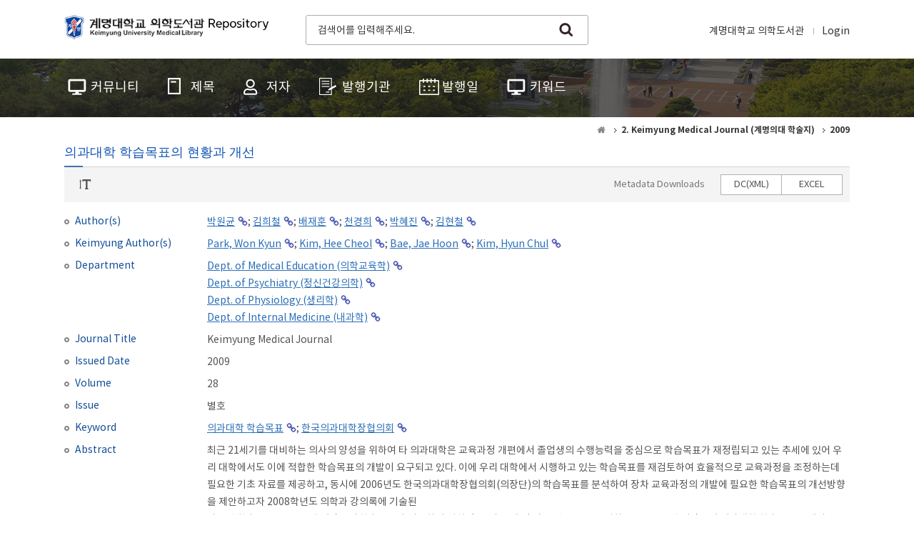

--- FILE ---
content_type: text/html;charset=UTF-8
request_url: https://kumel.medlib.dsmc.or.kr/handle/2015.oak/15473
body_size: 27450
content:
<!DOCTYPE html>
<html>
    <head>
        <title>KUMEL Repository: 의과대학 학습목표의 현황과 개선</title>
        <meta http-equiv="Content-Type" content="text/html; charset=UTF-8" />
        <meta http-equiv="X-UA-Compatible" content="IE=edge" />
        <meta name="Generator" content="DSpace 6.3" />
        <meta name="viewport" content="width=device-width, initial-scale=1.0" />
        <link rel="shortcut icon" href="/favicon.ico" type="image/x-icon"/>
        <link rel="stylesheet" href="/static/css/jquery-ui-1.10.3.custom/redmond/jquery-ui-1.10.3.custom.css" type="text/css" />
        <link rel="stylesheet" href="/static/css/bootstrap/bootstrap.min.css" />
        <link rel="stylesheet" href="/css/common.css" type="text/css" title="web2.0" />
        <link rel="stylesheet" href="/print.css" type="text/css" media="print"/>
        <!-- Owl Carousel Assets -->
        <link href="/css/owl.carousel.css" rel="stylesheet" />
        <link href="/css/owl.theme.css" rel="stylesheet" />
        <!-- Slidebars CSS -->
        <link rel="stylesheet" href="/css/slidebars.css" />
        <script src="/js/utils.js"></script>
        <script src="/js/jquery-latest.min.js"></script>
        <script src="/static/js/bootstrap/bootstrap.min.js"></script>
        <script src="/static/js/holder.js"></script>
        <script src="/static/js/choice-support.js"></script>
        <script src="/js/owl.carousel.js"></script>
        <script src="/js/common.js"></script>
        
<link rel="schema.DCTERMS" href="http://purl.org/dc/terms/" />
<link rel="schema.DC" href="http://purl.org/dc/elements/1.1/" />
<link rel="schema.OAK" href="http://www.oak.go.kr/terms/" />
<meta name="DC.citation.issue" qualifier="number" content="별호" />
<meta name="DC.citation.volume" qualifier="volume" content="28" />
<meta name="DC.contributor" qualifier="affiliatedAuthor" content="박원균" />
<meta name="DC.contributor" qualifier="affiliatedAuthor" content="김희철" />
<meta name="DC.contributor" qualifier="affiliatedAuthor" content="배재훈" />
<meta name="DC.contributor" qualifier="affiliatedAuthor" content="김현철" />
<meta name="DC.contributor" qualifier="alternativeAffiliatedAuthor" content="Park, Won Kyun" />
<meta name="DC.contributor" qualifier="alternativeAffiliatedAuthor" content="Kim, Hee Cheol" />
<meta name="DC.contributor" qualifier="alternativeAffiliatedAuthor" content="Bae, Jae Hoon" />
<meta name="DC.contributor" qualifier="alternativeAffiliatedAuthor" content="Kim, Hyun Chul" />
<meta name="DC.contributor" qualifier="alternativeName" content="Won Kyun Park" />
<meta name="DC.contributor" qualifier="alternativeName" content="Hee Cheol Kim" />
<meta name="DC.contributor" qualifier="alternativeName" content="Jae Hoon Bae" />
<meta name="DC.contributor" qualifier="alternativeName" content="Kyung Hee Chun" />
<meta name="DC.contributor" qualifier="alternativeName" content="Hae Jin Park" />
<meta name="DC.contributor" qualifier="alternativeName" content="Hyun Chul Kim" />
<meta name="DC.contributor" qualifier="department" content="Dept. of Medical Education (의학교육학)" />
<meta name="DC.contributor" qualifier="department" content="Dept. of Psychiatry (정신건강의학)" />
<meta name="DC.contributor" qualifier="department" content="Dept. of Physiology (생리학)" />
<meta name="DC.contributor" qualifier="department" content="Dept. of Internal Medicine (내과학)" />
<meta name="DC.creator" qualifier="author" content="박원균" />
<meta name="DC.creator" qualifier="author" content="김희철" />
<meta name="DC.creator" qualifier="author" content="배재훈" />
<meta name="DC.creator" qualifier="author" content="천경희" />
<meta name="DC.creator" qualifier="author" content="박혜진" />
<meta name="DC.creator" qualifier="author" content="김현철" />
<meta name="DC.identifier" qualifier="bibliographicCitation" content="박원균 et al. (2009). 의과대학 학습목표의 현황과 개선. Keimyung Medical Journal, 28(별호), 82–89." />
<meta name="DC.identifier" qualifier="localId" content="KMJ-2009-053" />
<meta name="DC.identifier" scheme="DCTERMS.URI" qualifier="uri" content="https://kumel.medlib.dsmc.or.kr/handle/2015.oak/15473" />
<meta name="DC.issued" qualifier="issued" content="2009" />
<meta name="DC.publisher" content="Keimyung University School of Medicine" />
<meta name="DC.relation" content="BY_NC_ND" />
<meta name="DC.relation" qualifier="copyrightStatus" content="OA" />
<meta name="DC.rights" scheme="DCTERMS.URI" qualifier="uri" content="http://creativecommons.org/licenses/by-nc-nd/2.0/kr" />
<meta name="DC.subject" qualifier="keyword" content="의과대학 학습목표" />
<meta name="DC.subject" qualifier="keyword" content="한국의과대학장협의회" />
<meta name="DC.title" content="의과대학 학습목표의 현황과 개선" />
<meta name="DC.type" content="Article" />
<meta name="DCTERMS.abstract" qualifier="abstract" content="최근 21세기를 대비하는 의사의 양성을 위하여 타 의과대학은 교육과정 개편에서 졸업생의 수행능력을 중심으로 학습목표가 재정립되고 있는 추세에 있어 우리 대학에서도 이에 적합한 학습목표의 개발이 요구되고 있다. 이에 우리 대학에서 시행하고 있는 학습목표를 재검토하여 효율적으로 교육과정을 조정하는데 필요한 기초 자료를 제공하고, 동시에 2006년도 한국의과대학장협의회(의장단)의 학습목표를 분석하여 장차 교육과정의 개발에 필요한 학습목표의 개선방향을 제안하고자 2008학년도 의학과 강의록에 기술된&#xD;&#xA;과목별 학습목표를 2006년 의장단의 학습목표와 비교하여 일치정도, 과목 내 및 과목 간 중복을 분석하였고, 2006년 의장단의 의과대학 학습목표를 대상으로 수준별, 난이도별, 적정교육 과목별로 분석하였다. 이 조사를 통해 우리 대학은 단기적으로 의장단의 학습목표를 검토하여 본 대학의 학습목표를 개발하는데 활용&#xD;&#xA;하고, 교과목 간에 비의도적 중복을 배제함으로써 학습목표의 효율성을 높여야 할 것이며, 의예과에서 학습 목표의 일부를 흡수함으로써 인성개발, 근거중심, 자율학습의 비율을 높일 수 있을 것이다. 장기적으로 는 먼저 의장단 학습목표에 대하여 대학과 교수자 사이의 원활한 협의가 요구된다. 또한 암기 또는 이해형의 학습목표 수를 줄이고 적용형의 학습목표로 전환할 필요가 있으며, 임상사례를 통하여 문제해결능력을 함양할 수 있도록 학습목표가 구성되어야 할 것이다. 결과적으로 의장단 학습목표를 근거하여 졸업생의 수행능력을 규정하는 학습목표가 개발되어야 할 것이다." />
<meta name="DCTERMS.alternative" qualifier="alternative" content="Evaluation of Learning Objectives for Medical Education" />
<meta name="DCTERMS.available" scheme="DCTERMS.W3CDTF" qualifier="available" content="2017-08-08T08:36:14Z" />
<meta name="DCTERMS.dateAccepted" scheme="DCTERMS.W3CDTF" qualifier="accessioned" content="2017-08-08T08:36:14Z" />
<meta name="OAK.author" scheme="OAK.AUTHOR" content="박원균" />
<meta name="OAK.author" scheme="OAK.AUTHOR" content="김희철" />
<meta name="OAK.author" scheme="OAK.AUTHOR" content="배재훈" />
<meta name="OAK.author" scheme="OAK.AUTHOR" content="천경희" />
<meta name="OAK.author" scheme="OAK.AUTHOR" content="박혜진" />
<meta name="OAK.author" scheme="OAK.AUTHOR" content="김현철" />
<meta name="OAK.relation.journal" scheme="OAK.JOURNAL" content="Keimyung Medical Journal" />
<meta name="OAK.relation.no" scheme="OAK.NO" content="별호" />
<meta name="OAK.relation.volume" scheme="OAK.VOLUME" content="28" />

<meta name="citation_keywords" content="Article" />
<meta name="citation_title" content="의과대학 학습목표의 현황과 개선" />
<meta name="citation_publisher" content="Keimyung University School of Medicine" />
<meta name="citation_author" content="박원균" />
<meta name="citation_author" content="김희철" />
<meta name="citation_author" content="배재훈" />
<meta name="citation_author" content="천경희" />
<meta name="citation_author" content="박혜진" />
<meta name="citation_author" content="김현철" />
<meta name="citation_pdf_url" content="https://kumel.medlib.dsmc.or.kr/bitstream/2015.oak/15473/1/28-s82.pdf" />
<meta name="citation_volume" content="28" />
<meta name="citation_abstract_html_url" content="https://kumel.medlib.dsmc.or.kr/handle/2015.oak/15473" />
<!-- Global site tag (gtag.js) - Google Analytics -->
    <script async src="https://www.googletagmanager.com/gtag/js?id=G-WK3489LYGP"></script>
    <script>
        window.dataLayer = window.dataLayer || [];
        function gtag() {
            dataLayer.push(arguments);
        }
        gtag('js', new Date());
        gtag('config', 'G-WK3489LYGP');
    </script>
<link rel="stylesheet" href="/css/font-style.css"/>
<script src="/js/font-style.js"></script>
<script src="https://www.google.com/recaptcha/api.js"></script>
<script>
    var recaptcha_callback;
    (function($) {
        $(function() {
            recaptcha_callback = function() {
                $('#robot_test').attr("style", "display:none");
                $('#mail_share_box').attr("style", "display:block");
            }
            var po = document.createElement('script');
            po.type = 'text/javascript';
            po.async = true;
            po.src = 'https://apis.google.com/js/platform.js';
            var s = document.getElementsByTagName('script')[0];
            s.parentNode.insertBefore(po, s);
            (function(d, s, id) {
                var js, fjs = d.getElementsByTagName(s)[0];
                if (d.getElementById(id)) {
                    return;
                }
                js = d.createElement(s);
                js.id = id;
                js.src = "//connect.facebook.net/ko_KR/all.js#xfbml=1";
                fjs.parentNode.insertBefore(js, fjs);
            }(document, 'script', 'facebook-jssdk'));
            !function(d,s,id){
                var js, fjs = d.getElementsByTagName(s)[0];
                if (!d.getElementById(id)) {
                    js = d.createElement(s);
                    js.id = id;
                    js.src = "//platform.twitter.com/widgets.js";
                    fjs.parentNode.insertBefore(js, fjs);
                }
            }(document,"script","twitter-wjs");
        });
    })(jQuery.noConflict());
</script><!-- HTML5 shim and Respond.js IE8 support of HTML5 elements and media queries -->
        <!--[if lt IE 9]>
            <script src="/static/js/html5shiv.js"></script>
            <script src="/static/js/respond.min.js"></script>
        <![endif]-->
    </head>
    <body>
        <div id="sb-site">
            <div class="col_width sub_header">
                <h1><a href="/">계명대학교 의학도서관 Repository</a></h1>
                <div class="sub_search_box">
                    <div class="ss_int_box">
                        <form action="/simple-search" method="get">
                            <input type="text" name="query" title="검색창" class="ms_int" placeholder="검색어를 입력해주세요." />
                            <input type="submit" title="검색" class="ms_bt" value="search" />
                        </form>
                    </div>
                </div>
                <div class="gnav">
                    <div class="gn_r_box">
                        <a href="http://medlib.dsmc.or.kr/">계명대학교 의학도서관</a>
                        <a href="/password-login">Login</a>
                        </div>
                    </div>
                <div class="tablet_nav sb-toggle-right">
                    <a href="#" class="tablet_nav_bt" id="mnav_bt">
                        <span class="line"></span>
                        <span class="line"></span>
                        <span class="line"></span>
                    </a>
                </div>
                <div class="mobile_search">
                    <a href="#" class="mobile_sbt">검색</a>
                    <div class="mobile_s_inner">
                        <span class="d_arrow"></span>
                        <form action="/simple-search" method="get">
                            <p class="mmobile_s_int"><input type="text" title="검색" placeholder="Search" /></p>
                        </form>
                    </div>
                </div>
            </div>
            <div class="sub_nav_wrap">
    <div class="col_width">
        <div class="nav_box">
            <ul>
                <li><a href="/community-list"><span>커뮤니티</span></a></li>
                <li><a href="/browse?type=title"><span class="m_nav_icon02">제목</span></a></li>
                <li><a href="/browse?type=author"><span class="m_nav_icon03">저자</span></a></li>
                <li><a href="/browse?type=publisher"><span class="m_nav_icon04">발행기관</span></a></li>
                <li><a href="/browse?type=dateissued"><span class="m_nav_icon05">발행일</span></a></li>
                <li><a href="/browse?type=subject"><span class="m_nav_icon06">키워드</span></a></li>
                </ul>
        </div>
    </div>
</div><div class="col_width sub_container">
                <div class="sub_contents">
                    <div class="page_nav">
    <a href="/" class="page_home"><em class="dp_none">KUMEL Repository</em></a>
                    <a href="/handle/2015.oak/820"><strong>2. Keimyung Medical Journal (계명의대 학술지)</strong></a>
                <a href="/handle/2015.oak/848"><strong>2009</strong></a>
                </div><div class="sub_title">
        <h3 class="view_title_type">의과대학 학습목표의 현황과 개선</h3>
    </div>
    <div class="view_top_box">
        <div class="text_fontsize">
            <a href="#" class="font_btn"><span><i class="glyphicon glyphicon-text-height"></i></span></a>
            <div class="font_style">
                <ul>
                    <li data-toggle="tooltip" data-placement="top" title="아주작게"><a href="#" class="style-btn" data-type="fs1">1</a></li>
                    <li data-toggle="tooltip" data-placement="top" title="작게"><a href="#" class="style-btn" data-type="fs2">2</a></li>
                    <li data-toggle="tooltip" data-placement="top" title="보통"><a href="#" class="style-btn on" data-type="fs3">3</a></li>
                    <li data-toggle="tooltip" data-placement="top" title="크게"><a href="#" class="style-btn" data-type="fs4">4</a></li>
                    <li data-toggle="tooltip" data-placement="top" title="아주크게"><a href="#" class="style-btn" data-type="fs5">5</a></li>
                </ul>
            </div>
        </div>
        <div class="view_bt_area">
            <span>Metadata Downloads</span>
            <div class="view_downbt">
                <ul>
                    <li><a href="/export-dc?item_id=8452bfe5-97c3-46f1-9e17-6f93ef074b0f" target="_blank">DC(XML)</a></li>
                    <li><a href="/export-excel?item_id=8452bfe5-97c3-46f1-9e17-6f93ef074b0f" target="_blank">EXCEL</a></li>
                </ul>
            </div>
        </div>
    </div>
    <div class="view_inner_con">
<div id="simple-record" class="record-group">
<dl class="dc_contributor_author">
<dt>Author(s)</dt>
<dd><a class="link_type author"href="/browse?type=author&amp;value=%EB%B0%95%EC%9B%90%EA%B7%A0">박원균</a>;&nbsp;<a class="link_type author"href="/browse?type=author&amp;value=%EA%B9%80%ED%9D%AC%EC%B2%A0">김희철</a>;&nbsp;<a class="link_type author"href="/browse?type=author&amp;value=%EB%B0%B0%EC%9E%AC%ED%9B%88">배재훈</a>;&nbsp;<a class="link_type author"href="/browse?type=author&amp;value=%EC%B2%9C%EA%B2%BD%ED%9D%AC">천경희</a>;&nbsp;<a class="link_type author"href="/browse?type=author&amp;value=%EB%B0%95%ED%98%9C%EC%A7%84">박혜진</a>;&nbsp;<a class="link_type author"href="/browse?type=author&amp;value=%EA%B9%80%ED%98%84%EC%B2%A0">김현철</a></dd>
</dl>
<dl class="dc_contributor_alternativeAffiliatedAuthor">
<dt>Keimyung Author(s)</dt>
<dd><a class="link_type author"href="/browse?type=author&amp;value=Park%2C+Won+Kyun">Park,&#x20;Won&#x20;Kyun</a>;&nbsp;<a class="link_type author"href="/browse?type=author&amp;value=Kim%2C+Hee+Cheol">Kim,&#x20;Hee&#x20;Cheol</a>;&nbsp;<a class="link_type author"href="/browse?type=author&amp;value=Bae%2C+Jae+Hoon">Bae,&#x20;Jae&#x20;Hoon</a>;&nbsp;<a class="link_type author"href="/browse?type=author&amp;value=Kim%2C+Hyun+Chul">Kim,&#x20;Hyun&#x20;Chul</a></dd>
</dl>
<dl class="dc_contributor_department">
<dt>Department</dt>
<dd><a class="link_type author"href="/browse?type=author&amp;value=Dept.+of+Medical+Education+%28%EC%9D%98%ED%95%99%EA%B5%90%EC%9C%A1%ED%95%99%29">Dept.&#x20;of&#x20;Medical&#x20;Education&#x20;(의학교육학)</a><br/><a class="link_type author"href="/browse?type=author&amp;value=Dept.+of+Psychiatry+%28%EC%A0%95%EC%8B%A0%EA%B1%B4%EA%B0%95%EC%9D%98%ED%95%99%29">Dept.&#x20;of&#x20;Psychiatry&#x20;(정신건강의학)</a><br/><a class="link_type author"href="/browse?type=author&amp;value=Dept.+of+Physiology+%28%EC%83%9D%EB%A6%AC%ED%95%99%29">Dept.&#x20;of&#x20;Physiology&#x20;(생리학)</a><br/><a class="link_type author"href="/browse?type=author&amp;value=Dept.+of+Internal+Medicine+%28%EB%82%B4%EA%B3%BC%ED%95%99%29">Dept.&#x20;of&#x20;Internal&#x20;Medicine&#x20;(내과학)</a></dd>
</dl>
<dl class="dc_citation_title">
<dt>Journal Title</dt>
<dd>Keimyung Medical Journal
</dd>
</dl>
<dl class="dc_date_issued">
<dt>Issued Date</dt>
<dd>2009
</dd>
</dl>
<dl class="dc_citation_volume">
<dt>Volume</dt>
<dd>28
</dd>
</dl>
<dl class="dc_citation_number">
<dt>Issue</dt>
<dd>별호
</dd>
</dl>
<dl class="dc_subject_keyword">
<dt>Keyword</dt>
<dd><a class="link_type subject"href="/browse?type=subject&amp;value=%EC%9D%98%EA%B3%BC%EB%8C%80%ED%95%99+%ED%95%99%EC%8A%B5%EB%AA%A9%ED%91%9C">의과대학&#x20;학습목표</a>;&nbsp;<a class="link_type subject"href="/browse?type=subject&amp;value=%ED%95%9C%EA%B5%AD%EC%9D%98%EA%B3%BC%EB%8C%80%ED%95%99%EC%9E%A5%ED%98%91%EC%9D%98%ED%9A%8C">한국의과대학장협의회</a></dd>
</dl>
<dl class="dc_description_abstract">
<dt>Abstract</dt>
<dd>최근 21세기를 대비하는 의사의 양성을 위하여 타 의과대학은 교육과정 개편에서 졸업생의 수행능력을 중심으로 학습목표가 재정립되고 있는 추세에 있어 우리 대학에서도 이에 적합한 학습목표의 개발이 요구되고 있다. 이에 우리 대학에서 시행하고 있는 학습목표를 재검토하여 효율적으로 교육과정을 조정하는데 필요한 기초 자료를 제공하고, 동시에 2006년도 한국의과대학장협의회(의장단)의 학습목표를 분석하여 장차 교육과정의 개발에 필요한 학습목표의 개선방향을 제안하고자 2008학년도 의학과 강의록에 기술된<br>과목별 학습목표를 2006년 의장단의 학습목표와 비교하여 일치정도, 과목 내 및 과목 간 중복을 분석하였고, 2006년 의장단의 의과대학 학습목표를 대상으로 수준별, 난이도별, 적정교육 과목별로 분석하였다. 이 조사를 통해 우리 대학은 단기적으로 의장단의 학습목표를 검토하여 본 대학의 학습목표를 개발하는데 활용<br>하고, 교과목 간에 비의도적 중복을 배제함으로써 학습목표의 효율성을 높여야 할 것이며, 의예과에서 학습 목표의 일부를 흡수함으로써 인성개발, 근거중심, 자율학습의 비율을 높일 수 있을 것이다. 장기적으로 는 먼저 의장단 학습목표에 대하여 대학과 교수자 사이의 원활한 협의가 요구된다. 또한 암기 또는 이해형의 학습목표 수를 줄이고 적용형의 학습목표로 전환할 필요가 있으며, 임상사례를 통하여 문제해결능력을 함양할 수 있도록 학습목표가 구성되어야 할 것이다. 결과적으로 의장단 학습목표를 근거하여 졸업생의 수행능력을 규정하는 학습목표가 개발되어야 할 것이다.
</dd>
</dl>
</div>
<div id="full-record" class="record-group panel-collapse collapse">
<dl class="dc_title_alternative">
<dt>Alternative Title</dt>
<dd>Evaluation of Learning Objectives for Medical Education
</dd>
</dl>
<dl class="dc_contributor_affiliatedAuthor">
<dt>Keimyung Author(s)(Kor)</dt>
<dd><a class="link_type author"href="/browse?type=author&amp;value=%EB%B0%95%EC%9B%90%EA%B7%A0">박원균</a><br/><a class="link_type author"href="/browse?type=author&amp;value=%EA%B9%80%ED%9D%AC%EC%B2%A0">김희철</a><br/><a class="link_type author"href="/browse?type=author&amp;value=%EB%B0%B0%EC%9E%AC%ED%9B%88">배재훈</a><br/><a class="link_type author"href="/browse?type=author&amp;value=%EA%B9%80%ED%98%84%EC%B2%A0">김현철</a></dd>
</dl>
<dl class="dc_publisher">
<dt>Publisher</dt>
<dd>Keimyung University School of Medicine
</dd>
</dl>
<dl class="dc_identifier_bibliographicCitation">
<dt>Citation</dt>
<dd>박원균 et al. (2009). 의과대학 학습목표의 현황과 개선. Keimyung Medical Journal, 28(별호), 82–89.
</dd>
</dl>
<dl class="dc_type">
<dt>Type</dt>
<dd>Article
</dd>
</dl>
<dl class="dc_identifier_uri">
<dt>URI</dt>
<dd><a target="_blank" class="link_type" href="https://kumel.medlib.dsmc.or.kr/handle/2015.oak/15473">https:&#x2F;&#x2F;kumel.medlib.dsmc.or.kr&#x2F;handle&#x2F;2015.oak&#x2F;15473</a></dd>
</dl>
<dl class="row_dl collections_item_dl">
<dt>
Appears in Collections:</dt>
<dd><a href="/handle/2015.oak/820" class="font_blue">2. Keimyung Medical Journal (계명의대 학술지)</a> > <a href="/handle/2015.oak/848">2009</a><br/><a href="/handle/2015.oak/29762" class="font_blue">1. School of Medicine (의과대학)</a> > <a href="/handle/2015.oak/29771">Dept. of Internal Medicine (내과학)</a><br/><a href="/handle/2015.oak/29762" class="font_blue">1. School of Medicine (의과대학)</a> > <a href="/handle/2015.oak/29774">Dept. of Medical Education (의학교육학)</a><br/><a href="/handle/2015.oak/29762" class="font_blue">1. School of Medicine (의과대학)</a> > <a href="/handle/2015.oak/29791">Dept. of Physiology (생리학)</a><br/><a href="/handle/2015.oak/29762" class="font_blue">1. School of Medicine (의과대학)</a> > <a href="/handle/2015.oak/29794">Dept. of Psychiatry (정신건강의학)</a><br/></dd>
</dl>
</div>
<div class="fullitem_bt">
<a class="collapsed" data-toggle="collapse" data-bs-toggle="collapse" href="#full-record" aria-expanded="false" aria-controls="full-record"><span class="simple">메타데이터 간략히 보기</span><span class="full">메타데이터 전체 보기</span></a>
</div>
<dl class="embargo_dl">
<dt>공개 및 라이선스</dt>
<dd>
<ul>
<li><span>공개 구분</span>공개</li>
</ul>
</dd>
</dl>
<dl class="purpose-modal file_item_dl">
<dt>파일 목록</dt>
<dd class="file_download">
<ul>
<li>
<div class="file_item_box">
<span>
<a href="#preview-modal" data-toggle="modal" data-target="#preview-modal" data-tag="img" data-source="/retrieve/c0987984-3328-4721-b5cd-6f90fab83f34/28-s82.pdf.jpg">
<img src="/retrieve/c0987984-3328-4721-b5cd-6f90fab83f34/28-s82.pdf.jpg" class="thumb-img">
</a>
</span>
<a target="_blank" href="/bitstream/2015.oak/15473/1/28-s82.pdf" class="file_text">28-s82.pdf</a>
기타 데이터 / 166.16 kB / Adobe PDF</div>
<a target="_blank" href="/bitstream/2015.oak/15473/1/28-s82.pdf" class="download_right"><em>Download</em></a>
</li>
</ul>
</dd>
</dl>
</div>
<div class="sns_wrap">
        <!-- SNS Service -->
        <div class="sns_box clearfix">
            <p class="qr_box">
                <img alt="qrcode" src="/qrcode?url=https://kumel.medlib.dsmc.or.kr/handle/2015.oak/15473" />
            </p>
            <div class="sns_inner">
                <ul>
                    <li>
                        <p class="twitter_box"><a href="https://twitter.com/share" class="twitter-share-button tweet_bt" data-lang="en" data-size="large" data-dnt="true">트윗하기</a></p>
                    </li>
                    <li class="facebook_li">
                        <span id="fb-root"></span>
                        <span class="fb-like" data-send="true" data-layout="standard" data-width="450" data-show-faces="false" data-font="verdana"></span>
                    </li>
                </ul>
            </div>
        </div>
        <!-- snsBox : e -->
        <p class="sns_text"><span>Items in Repository are protected by copyright, with all rights reserved, unless otherwise indicated.</span></p>
    </div>
</div>
            </div>
            <div class="footer_wrap">
                <div class="col_width">
                    <span class="oak_logo">OAK</span>
                    <em>KUMEL Repository는 국립중앙도서관 OAK Repository 보급사업으로 구축되었습니다.</em>
                </div>
            </div>
        </div>
        <!-- 오른쪽 메뉴 -->
<div class="sb-slidebar sb-right">
    <div class="left_nav_wrap">
        <div class="right_login_top">
            <div class="user_info_inner">
                        <div class="user_info_box">
                            <p>Anonymous</p>
                            <a href="/password-login">Login</a>
                        </div>
                    </div>
                </div>
        <div class="left_nav_inner">
            <ul>
                <li><a href="/community-list" class="rn_icon01"><span>커뮤니티</span></a></li>
                <li><a href="/browse?type=title" class="rn_icon02"><span>제목</span></a></li>
                <li><a href="/browse?type=author" class="rn_icon03"><span>저자</span></a></li>
                <li><a href="/browse?type=publisher" class="rn_icon04"><span>발행기관</span></a></li>
                <li><a href="/browse?type=dateissued" class="rn_icon05"><span>발행일</span></a></li>
                <li><a href="/browse?type=subject" class="rn_icon06"><span>키워드</span></a></li>
                </ul>
        </div>
        <div class="rn_top_box">
            <ul>
                <li><a target="_blank" href="/component/about"><span>Guide</span></a></li>
            </ul>
        </div>
    </div>
</div><!-- Slidebars -->
        <script src="/js/slidebars.js"></script>
        <script>
            (function($) {
                $(function() {
                    $.slidebars();
                    $(".owl-carousel").owlCarousel({
                        loop: true,
                        margin: 0,
                        items: 1
                    });
                });
            })(jQuery.noConflict());
        </script>
    </body>
</html>
<div id="preview-modal" class="modal fade" tabindex="-1" role="dialog"><div class="modal-dialog text-center" role="document"></div></div>

--- FILE ---
content_type: text/javascript
request_url: https://kumel.medlib.dsmc.or.kr/js/font-style.js
body_size: 602
content:
(function(a){a(function(){function e(){var b=a(".font_style");"block"===b.css("display")?(a(".font_btn").removeClass("on"),b.css("display","none")):(b.css("display","block"),a(".font_btn").addClass("on"))}a(document).on("click","a.font_btn",function(a){e()});a(document).on("click","a.style-btn",function(b){a(".style-btn").removeClass("on");b=a(this).data("type");for(var c=document.querySelector(".sub_contents"),d=1;5>=d;d++){var f="fs"+d;if(c.classList.contains(f)){c.classList.remove(f);break}}a(this).addClass("on");
c.classList.add(b);e()});a('[data-toggle\x3d"tooltip"]').tooltip()})})(jQuery);